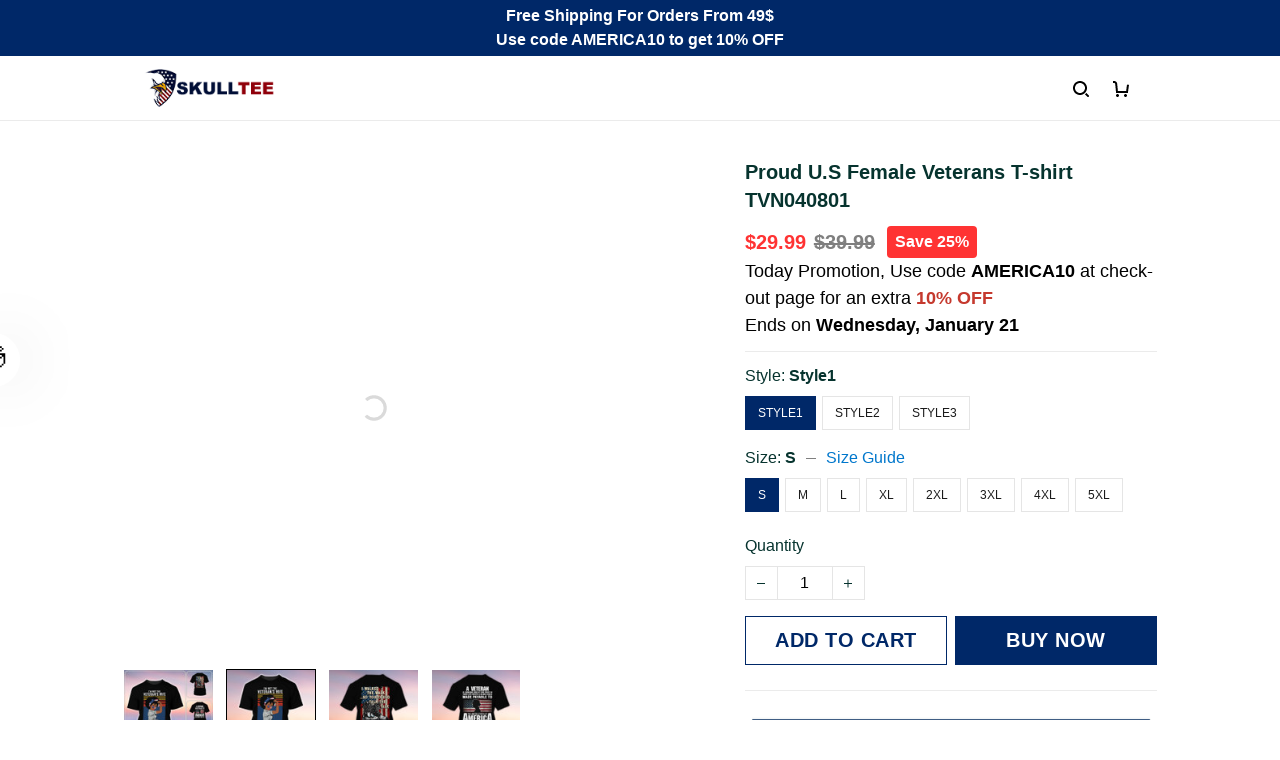

--- FILE ---
content_type: application/javascript
request_url: https://cdn.thesitebase.net/next/app/36508/assets/sale-channels.DacNWv9t.js
body_size: 3827
content:
import{aW as l,aM as M,T as $,Q as G,aL as O,e as b,aN as W,c as H,S as g}from"./app.js";import{B as V}from"./base.BcwzXY-k.js";import{s as Q}from"./sha256.BlEHGRqa.js";const f=class f{static getPayload(r,t,i,n,c){var d,y,w,k,S,q,C,N,P,x,R,j,D,F,L,T,K,I,J,B;const e=Object.assign({},f.data);if(!i)return e;const{product:s,cart:_,checkout:a}=i;if(e.$currency=(d=n==null?void 0:n.currency)==null?void 0:d.code,e.$event_id=t,e.$user_data={external_id:[t]},s){const{title:v,variant:u,id:E,handle:o}=s;e.$quantity=s.quantity,e.$product_price=l((y=u==null?void 0:u.value)==null?void 0:y.price),e.$product_title=v,e.$product_id=E,e.$content_name=o,e.$variant_ids=[(w=u==null?void 0:u.value)==null?void 0:w.id],e.$variant_id=(k=u==null?void 0:u.value)==null?void 0:k.id;const h=(s.collections||[]).map(A=>A.title);e.$collections_name=h==null?void 0:h.join(","),e.$pinterest_contents=[],e.$pinterest_contents.push({product_id:E,product_category:h,product_name:e.$product_title,product_price:l(e.$product_price),product_brand:s.vendor}),e.$product_category=h,e.$product_image=s.image,e.$product_url="https://".concat(n==null?void 0:n.domain,"/products/").concat(s==null?void 0:s.handle),e.$product_brand=s.vendor,e.$product_compare_at_price=l((S=u==null?void 0:u.value)==null?void 0:S.compare_at_price),e.$product_sku=(q=u==null?void 0:u.value)==null?void 0:q.sku}if(_&&s){e.$quantity=s.quantity,e.$total_price=l(_.total_price),e.$total_quantity=_.total_quantity,e.$sub_total=l(_.subtotal_price),e.$variant_ids=[(N=(C=s.variant)==null?void 0:C.value)==null?void 0:N.id],e.$variant_id=(x=(P=s.variant)==null?void 0:P.value)==null?void 0:x.id;const v=(s.collections||[]).map(u=>u.title);e.$pinterest_contents=[{product_id:s.id,product_category:e.$collections_name,product_name:e.$product_title,product_price:l(e.$product_price),product_brand:s.vendor,product_variant_id:(j=(R=s.variant)==null?void 0:R.value)==null?void 0:j.id,product_variant:(F=(D=s.variant)==null?void 0:D.value)==null?void 0:F.title,product_quantity:s.quantity}],e.$line_items=[],e.$item_names=[],e.$product_names=[],e.$product_category_cart=f.transformProductCategories((L=i.cart)==null?void 0:L.items),e.$items_in_cart=(K=(T=i.cart)==null?void 0:T.items)==null?void 0:K.map(u=>(e.$item_names.push(u.variant_title),e.$product_names.push(u.product_title),e.$line_items.push(f.transferLineItems(t,u,n,i)),{$quantity:u.qty,$id:u.variant_id,$item_price:l(u.line_item_price_with_explicit_discount),$collections:v,$content_name:u.variant_title,$product_id:u.product_id,$product_title:u.product_title}))}if(a){e.$checkout=JSON.stringify(a);const v=(I=a==null?void 0:a.token)!=null&&I.checkout?(J=a==null?void 0:a.token)==null?void 0:J.checkout:c;e.$checkout_url=M("https://".concat(n==null?void 0:n.domain,"/checkouts/").concat(v)),e.$order_id=(B=a.order)==null?void 0:B.id,e.$buyer_email=a.info.email,e.$phone_number=a.info.phone;const u=[],E=[];e.$pinterest_contents=[],e.$tiktok_contents=[],e.$variant_ids=[],e.$quantity=0,e.$line_items=[],e.$item_names=[],e.$product_names=[],e.$product_category_cart=f.transformProductCategories(a.items||[]),e.$items_in_cart=(a.items||[]).map(o=>{var A;e.$variant_ids.push(o.variant_id+""),e.$quantity+=o.qty;const h=z("title",o);return e.$product_id=o.product_id,e.$item_names.push(o.variant_title),e.$product_names.push(o.product_title),e.$line_items.push(f.transferLineItems(t,o,n,i)),e.$pinterest_contents.push({product_id:o.product_id,product_category:h.join(","),product_name:o.product_title,product_price:l(o==null?void 0:o.line_item_price_with_explicit_discount),product_brand:(A=i.product)==null?void 0:A.vendor,product_variant_id:o.variant_id,product_variant:o.variant_title,product_quantity:o.qty}),e.$tiktok_contents.push({content_id:o.variant_id,content_type:"product",content_name:o.variant_title,quantity:o==null?void 0:o.qty,price:l(o==null?void 0:o.line_item_price_with_explicit_discount),content_category:h.join(",")}),E.push({product_id:o.product_id,product_category:h,product_name:o.product_title,product_price:l(o==null?void 0:o.line_item_price_with_explicit_discount)}),u.push({id:o.product_id,quantity:o.qty,item_price:l(o.line_item_price_with_explicit_discount)}),{$variant_id:o.variant_id,$collections:h,$content_name:o.variant_title,$quantity:o==null?void 0:o.qty,$item_price:l(o==null?void 0:o.line_item_price_with_explicit_discount)}}),e.$twitter_contents=JSON.stringify(u),e.$twitter_cart_items=JSON.stringify(E),e.$sub_total=l(a.total.subtotal_price),e.$total_price=l(a.total.total_price)}return e}static transformProductCategories(r){const t=[];if(r==null)return t;const i=[];return r.forEach(n=>{var c;Array.isArray(n==null?void 0:n.collections)&&i.push(...n.collections),Array.isArray((c=n==null?void 0:n.Collections)==null?void 0:c.result)&&i.push(...n.Collections.result)}),i.forEach(n=>{t.includes(n.title)||t.push(n.title)}),t}static transferLineItems(r,t,i,n){var c,e;return{$event_id:r,$variant_id:t.variant_id,$variant_name:t.variant_title,$variant_quantity:t==null?void 0:t.qty,$variant_price:t==null?void 0:t.line_item_price_with_explicit_discount,$variant_total_price:t==null?void 0:t.line_item_price,$variant_sku:t==null?void 0:t.variant_sku,$variant_compare_at_price:t.compare_at_price,$product_image:t==null?void 0:t.image,$product_url:"https://".concat(i==null?void 0:i.domain,"/products/").concat(t==null?void 0:t.handle,"?variant=").concat(t==null?void 0:t.variant_id),$content_type:"product",$product_id:t.product_id,$product_brand:(c=n.product)==null?void 0:c.vendor,$product_category:(e=t.collections)==null?void 0:e.map(s=>s.title),$product_name:t.product_title,$product_price:t==null?void 0:t.line_item_price_with_explicit_discount}}};f.data={$product_id:0,$product_price:0,$content_name:"",$quantity:0,$total_price:0,$sub_total:0,$content:[],$items_in_cart:[],$order_id:0,$currency:"",$price:0,$collections_name:"",$product_title:"",$variant_ids:[],$pinterest_contents:[],$tiktok_contents:[],$twitter_contents:"",$twitter_cart_items:"",$total_quantity:0,$variant_id:0,$buyer_email:"",$phone_number:"",$checkout:"",$line_items:[],$item_names:[],$product_names:[],$product_category_cart:[],$product_category:[],$event_id:"",$product_image:"",$product_url:"",$product_brand:"",$product_compare_at_price:0,$product_sku:"",$checkout_url:"",$iso_time:new Date().toISOString(),$user_data:{}};let m=f;const z=(U,r)=>((r==null?void 0:r.collections)||[]).map(t=>t[U]),X="send_event_happens",Y="reload_script",Z="send_just_before_another_event";class p extends V{constructor(){super(...arguments),this.name="saleChannels",this._isReady=!1,this.saleChannelConfig={}}event(r,t,i=""){if(!this.isTestmode())switch(r){case $.ViewProduct:this.processEvent("view_content",i,t);break;case $.AddToCart:this.processEvent("add_to_cart",i,t);break;case $.Purchase:this.processIdentifyEvent("customer_identify",t),this.processEvent("purchase",i,t);break;case $.ReachedCheckout:this.processEvent("reached_checkout",i,t);break;case $.Login:case $.Register:this.processIdentifyEvent("customer_identify",t);break;case $.FormFieldBlur:this.checkEmailAndProcessIdentifyAndCheckoutEvent(r,t).then(()=>{this.processEvent(r,i,t)}).catch(n=>{this.processEvent(r,i,t)});break;default:this.processEvent(r,i,t);break}}static isChannelReady(r){return typeof window[r]<"u"}isReady(){return this._isReady}async init(r){this.isDebug()&&this.logger.debug("init custom tracking module"),this.queue=new G(r);try{const t=[];this.settings.sale_channels.forEach(i=>{p.isChannelReady(i.variable)||t.push(this.initSDK(i))}),await Promise.all(t),this.getSaleChannelConfig()}catch(t){this.logger.error("Failed to init sale channel",t)}finally{this._isReady=!0,this.retry()}}initSDK(r){return new Promise((t,i)=>{if(this.settings.sale_channels.length)try{const n=p.decodeHTMLEntities(r.scripts);new Function(n)(),t(!0)}catch(n){this.logger.error("Failed to init sale channel",r.variable),i(n)}})}getCustomerEmailEvent(r,t){const{checkout:i,extra:n}=t,c=(i==null?void 0:i.info.email)||(n==null?void 0:n.email);if(c)return c;const e=this.localStorage.get(O.Customer);return(e==null?void 0:e.email)||null}getCustomerEmailCheckoutBlur(r,t){return!t.extra||t.extra.input_name!=="checkout-email-address"?null:t.extra.value}async checkEmailAndProcessIdentifyAndCheckoutEvent(r,t){const i=this.getCustomerEmailCheckoutBlur(r,t);!i||this.localStorage.get(O.CustomerIdentified)===i||await this.processAccIdentifyEvent(r,t,i)}processAccIdentifyEvent(r,t,i){var s;this.localStorage.set(O.CustomerIdentified,i);const n=this.settings.tracking_account.filter(_=>_.event_type==="identify");this.settings.customer_email=i;const c=b({},m.getPayload(r,"",t,this.shop,this.localStorage.get(W.CART_CHECKOUT_TOKEN)),{$buyer_email:this.settings.customer_email,$phone_number:(s=t.checkout)==null?void 0:s.info.phone}),e=n.map(_=>this.processParamsToTrack(_,c));Promise.all(e).then(()=>{}).catch(_=>{})}processIdentifyEvent(r,t){const i=this.getCustomerEmailEvent(r,t);if(i)return this.processAccIdentifyEvent(r,t,i)}processEvent(r,t,i){if(this.settings&&this.settings.tracking_account){const n=m.getPayload(r,t,i,this.shop,this.localStorage.get(W.CART_CHECKOUT_TOKEN));this.settings.tracking_account.forEach(c=>{c.event_type===r&&this.processParamsToTrack(c,n)})}}static transferAccount(r){for(const[t,i]of Object.entries(r)){const n=i;r["$".concat(t)]=n.toString(),delete r[t]}return r}async mergeRecursive(r,t){const i=H(r);for(const[n,c]of Object.entries(r)){const{keyString:e,keyData:s,type:_}=p.convertKeyToParam(n);if(Array.isArray(c)){const a=[];if(s.length>0){const d=t[s];if(s.length>0&&d!=null){const y=H(c[0]);for(const w of d){const k=await this.mergeRecursive(y,w);a.push(k)}}}else for(const d of c){const y=await this.mergeRecursive(d,t);a.push(y)}delete i[n],i[e]=await p.convertData(a,_)}else if(g(c)){delete i[n];const a=await this.mergeRecursive(c,t);i[e]=await p.convertData(a,_)}else{const a=c;if(a.toString().startsWith("$")){const d=p.convertKeyToParam(a.toString());i[e]=await p.convertData(t[d.keyString],d.type)}if(a.toString().startsWith("_")){const d=a.replace("_","");i[e]=this.saleChannelConfig[d]}}}return i}static addPrefix(r,t){return"".concat(t).concat(r)}static addSuffix(r,t){return"".concat(r).concat(t)}static toString(r){return Array.isArray(r)||g(r)?JSON.stringify(r):r.toString()}static async sha256(r){return typeof r=="string"?await Q(r):r}static convertKeyToParam(r){const t=r.split("|"),i=t[0],n=t.length>1?t[1]:"",c=t.length>2?t[2]:"";return{keyString:i,keyData:c,type:n}}static async convertData(r,t){if(r==null||t.length==0)return r;const{funcName:i,params:n}=p.convertFuncAndParams(t);switch(i){case"addPrefix":return p.addPrefix(r,n[0]);case"addSuffix":return p.addSuffix(r,n[0]);case"toString":return p.toString(r);case"sha256":return await p.sha256(r);default:return r}}static convertFuncAndParams(r){r=r.slice(0,-1);const t=r.split("(");if(t.length<2)return{funcName:"",params:[]};const i=t[1].split(",");return{funcName:t[0],params:i}}async processParamsToTrack(r,t){try{const i=JSON.parse(r.arguments);let n=!1,c="";if(r.callback.length>0){const s=JSON.parse(r.callback);g(s)&&s.new_flow&&(n=s.new_flow),g(s)&&s.loop_key&&(c=s.loop_key)}let e;if(n?e=await this.mergeRecursive(i.params,t):(e=b({},i.params),Object.entries(e).forEach(([s,_])=>{Array.isArray(_)?(_=this.parseArrayObject(_,t),this.track(r.variable_name,r.function_name,i.args,_)):e=this.parseSingleObject(e,t)})),r.event_type==="identify"){if(i.args.forEach((s,_)=>{if(s.startsWith("_")){const a=s.replace("_","");i.args[_]=this.saleChannelConfig[a]}}),(r.sending_rule===X||r.sending_rule===Z)&&(this.track(r.variable_name,r.function_name,i.args,e),this.logger.info("Fire identify event",r.variable_name,i.args,e)),r.sending_rule===Y){const s=this.settings.sale_channels.find(a=>a.variable===r.variable_name),_=s==null?void 0:s.scripts.replace(this.saleChannelConfig.email,this.settings.customer_email);_&&(new Function(_)(),this.logger.info("Reload all script",s==null?void 0:s.variable,i.args,e,this.settings.customer_email))}}else{const s=JSON.parse(r.account);if(c.length>0&&s[c]!==void 0)for(const _ of s[c]){const a=p.transferAccount(_),d=await this.mergeRecursive(i.args,a);this.track(r.variable_name,r.function_name,d,e)}else this.track(r.variable_name,r.function_name,i.args,e)}}catch(i){this.logger.error("Error while process tracking",i)}}getSaleChannelConfig(){const r={};this.settings.tracking_account.forEach(t=>{const i=JSON.parse(t.account);Object.entries(i).forEach(([n,c])=>{Array.isArray(c)&&c.forEach(e=>{typeof e=="string"&&(r[n]=e),g(e)&&Object.entries(e).forEach(([s,_])=>{Array.isArray(_)&&_.length&&(r[s]=_[0])})})})}),this.saleChannelConfig=b({},r)}static decodeHTMLEntities(r){const t=document.createElement("textarea");return t.innerHTML=r,t.value}parseArrayObject(r,t){return r.forEach((i,n,c)=>{c[n]=this.parseSingleObject(i,t)}),r}parseSingleObject(r,t){let i={};const n=b({},r);return i=b(i,n),Object.entries(n).forEach(([c,e])=>{if(typeof e=="string"){if(e.startsWith("$")&&(i[c]=t[e]),e.startsWith("_")){const s=e.replace("_","");i[c]=this.saleChannelConfig[s]}}else Array.isArray(e)&&e.length&&g(e[0])?i[c]=this.parseArrayObject(e,t):g(e)&&!Array.isArray(e)&&(i[c]=this.parseSingleObject(e,t))}),i}track(r,t,i,n){try{const c=window[r];if(c){t=t.split("|")[0];const s=t.includes("multiple");return Array.isArray(n)?s?c[t](...n):c[t](n):r===t?i.length?c(...i,n):c(n):i.length?c[t](...i,n):c[t](n)}}catch(c){this.logger.error("Error while tracking sale channels",c)}}}export{p as default};
